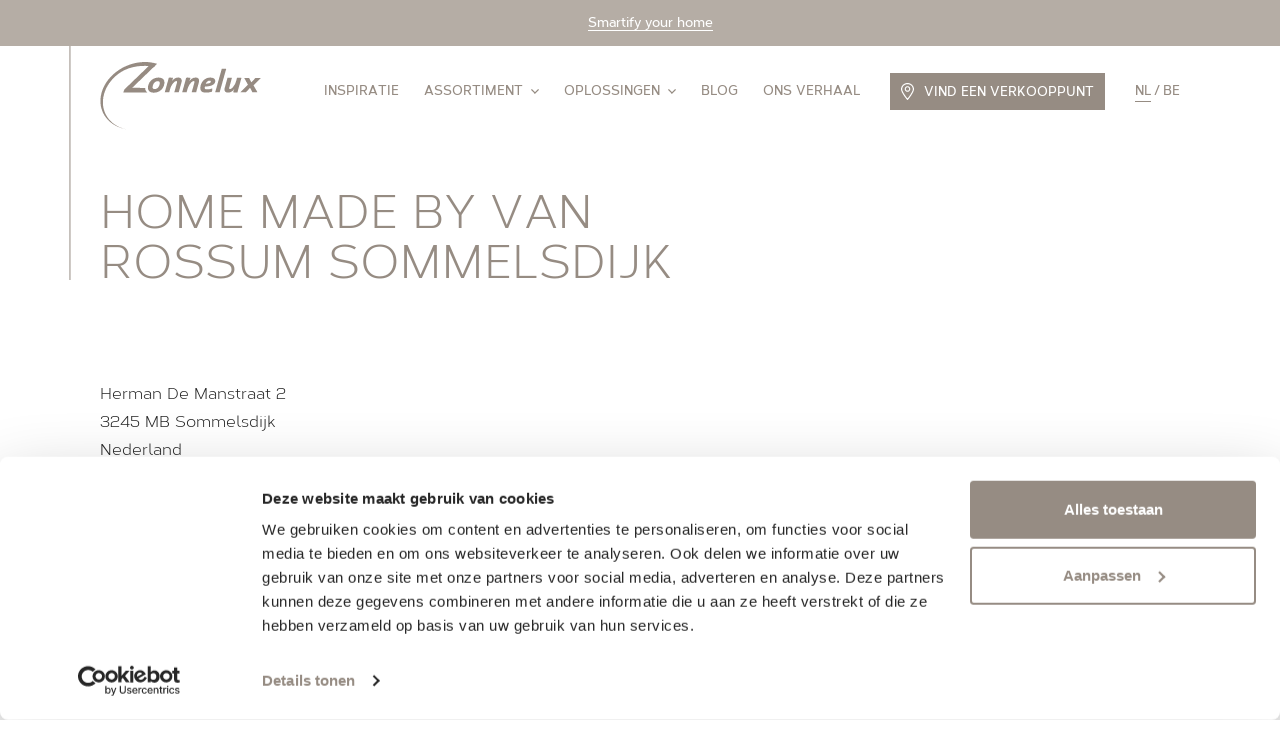

--- FILE ---
content_type: text/html; charset=UTF-8
request_url: https://www.zonnelux.nl/verkooppunten/sommelsdijk/home-made-by-van-rossum-sommelsdijk/
body_size: 14214
content:
	<!DOCTYPE html>
<!--
  Studio Brabo - Internetbureau uit Tilburg

  https://studiobrabo.nl
  hallo@studiobrabo.nl
  013 234 0880
 -->
<html lang="nl-NL">

<head>
  <meta charset="UTF-8">
  <meta http-equiv="X-UA-Compatible" content="IE=edge">
  <meta name="viewport" content="width=device-width, initial-scale=1, user-scalable=0">
  <meta name="mobile-web-app-capable" content="yes">
  <meta name="apple-mobile-web-app-capable" content="yes">
  <meta name="apple-mobile-web-app-title" content="Zonnelux - Raamdecoratie op maat">
      <!-- Google Tag Manager -->
    <script>
      (function(w, d, s, l, i) {
        w[l] = w[l] || [];
        w[l].push({
          'gtm.start': new Date().getTime(),
          event: 'gtm.js'
        });
        var f = d.getElementsByTagName(s)[0],
          j = d.createElement(s),
          dl = l != 'dataLayer' ? '&l=' + l : '';
        j.async = true;
        j.src =
          'https://www.googletagmanager.com/gtm.js?id=' + i + dl;
        f.parentNode.insertBefore(j, f);
      })(window, document, 'script', 'dataLayer', 'GTM-MQTHNG8');
    </script>
    <!-- End Google Tag Manager -->
    <link rel="profile" href="http://gmpg.org/xfn/11">
  <link rel="pingback" href="https://www.zonnelux.nl/xmlrpc.php">
  <meta name='robots' content='index, follow, max-image-preview:large, max-snippet:-1, max-video-preview:-1' />

	<!-- This site is optimized with the Yoast SEO plugin v26.8 - https://yoast.com/product/yoast-seo-wordpress/ -->
	<title>Raamdecoratie van Home Made By Van Rossum Sommelsdijk - Zonnelux</title>
	<meta name="description" content="Raamdecoratie van Zonnelux koop je bij Home Made By Van Rossum Sommelsdijk. Topkwaliteit raamdecoratie tegen een eerlijke prijs. Bekijk hier het assortiment." />
	<meta property="og:locale" content="nl_NL" />
	<meta property="og:type" content="article" />
	<meta property="og:title" content="Raamdecoratie van Home Made By Van Rossum Sommelsdijk - Zonnelux" />
	<meta property="og:description" content="Raamdecoratie van Zonnelux koop je bij Home Made By Van Rossum Sommelsdijk. Topkwaliteit raamdecoratie tegen een eerlijke prijs. Bekijk hier het assortiment." />
	<meta property="og:url" content="https://www.zonnelux.nl/verkooppunten/sommelsdijk/home-made-by-van-rossum-sommelsdijk/" />
	<meta property="og:site_name" content="Zonnelux" />
	<meta property="article:publisher" content="https://www.facebook.com/zonneluxraamdecoratie/" />
	<meta property="article:modified_time" content="2024-10-10T09:50:30+00:00" />
	<meta property="og:image" content="https://www.zonnelux.nl/wp-content/uploads/2023/11/Verkooppunt-logo-Home-Made-By.png" />
	<meta property="og:image:width" content="800" />
	<meta property="og:image:height" content="800" />
	<meta property="og:image:type" content="image/png" />
	<meta name="twitter:card" content="summary_large_image" />
	<meta name="twitter:label1" content="Geschatte leestijd" />
	<meta name="twitter:data1" content="1 minuut" />
	<script type="application/ld+json" class="yoast-schema-graph">{"@context":"https://schema.org","@graph":[{"@type":"WebPage","@id":"https://www.zonnelux.nl/verkooppunten/sommelsdijk/home-made-by-van-rossum-sommelsdijk/","url":"https://www.zonnelux.nl/verkooppunten/sommelsdijk/home-made-by-van-rossum-sommelsdijk/","name":"Raamdecoratie van Home Made By Van Rossum Sommelsdijk - Zonnelux","isPartOf":{"@id":"https://www.zonnelux.nl/#website"},"primaryImageOfPage":{"@id":"https://www.zonnelux.nl/verkooppunten/sommelsdijk/home-made-by-van-rossum-sommelsdijk/#primaryimage"},"image":{"@id":"https://www.zonnelux.nl/verkooppunten/sommelsdijk/home-made-by-van-rossum-sommelsdijk/#primaryimage"},"thumbnailUrl":"https://www.zonnelux.nl/wp-content/uploads/2023/11/Verkooppunt-logo-Home-Made-By.png","datePublished":"2022-02-01T14:52:03+00:00","dateModified":"2024-10-10T09:50:30+00:00","description":"Raamdecoratie van Zonnelux koop je bij Home Made By Van Rossum Sommelsdijk. Topkwaliteit raamdecoratie tegen een eerlijke prijs. Bekijk hier het assortiment.","breadcrumb":{"@id":"https://www.zonnelux.nl/verkooppunten/sommelsdijk/home-made-by-van-rossum-sommelsdijk/#breadcrumb"},"inLanguage":"nl-NL","potentialAction":[{"@type":"ReadAction","target":["https://www.zonnelux.nl/verkooppunten/sommelsdijk/home-made-by-van-rossum-sommelsdijk/"]}]},{"@type":"ImageObject","inLanguage":"nl-NL","@id":"https://www.zonnelux.nl/verkooppunten/sommelsdijk/home-made-by-van-rossum-sommelsdijk/#primaryimage","url":"https://www.zonnelux.nl/wp-content/uploads/2023/11/Verkooppunt-logo-Home-Made-By.png","contentUrl":"https://www.zonnelux.nl/wp-content/uploads/2023/11/Verkooppunt-logo-Home-Made-By.png","width":800,"height":800,"caption":"Raamdecoratie op maat - Home Made By"},{"@type":"BreadcrumbList","@id":"https://www.zonnelux.nl/verkooppunten/sommelsdijk/home-made-by-van-rossum-sommelsdijk/#breadcrumb","itemListElement":[{"@type":"ListItem","position":1,"name":"Home","item":"https://www.zonnelux.nl/"},{"@type":"ListItem","position":2,"name":"Verkooppunten","item":"https://www.zonnelux.nl/verkooppunten/"},{"@type":"ListItem","position":3,"name":"Sommelsdijk","item":"https://www.zonnelux.nl/verkooppunten/sommelsdijk/"},{"@type":"ListItem","position":4,"name":"Home Made By Van Rossum Sommelsdijk"}]},{"@type":"WebSite","@id":"https://www.zonnelux.nl/#website","url":"https://www.zonnelux.nl/","name":"Zonnelux","description":"Raamdecoratie op maat","publisher":{"@id":"https://www.zonnelux.nl/#organization"},"inLanguage":"nl-NL"},{"@type":"Organization","@id":"https://www.zonnelux.nl/#organization","name":"Zonnelux Raamdecoratie","url":"https://www.zonnelux.nl/","logo":{"@type":"ImageObject","inLanguage":"nl-NL","@id":"https://www.zonnelux.nl/#/schema/logo/image/","url":"https://www.zonnelux.nl/wp-content/uploads/2019/03/zonnelux-logo.jpg","contentUrl":"https://www.zonnelux.nl/wp-content/uploads/2019/03/zonnelux-logo.jpg","width":1024,"height":1024,"caption":"Zonnelux Raamdecoratie"},"image":{"@id":"https://www.zonnelux.nl/#/schema/logo/image/"},"sameAs":["https://www.facebook.com/zonneluxraamdecoratie/","https://www.instagram.com/zonnelux/","https://www.pinterest.com/zonnelux/"],"contactPoint":{"contactType":"customer service","telephone":"","email":false}}]}</script>
	<!-- / Yoast SEO plugin. -->


<link rel='dns-prefetch' href='//maps.googleapis.com' />
<link rel='stylesheet' id='cf7cf-style-css' href='https://www.zonnelux.nl/wp-content/plugins/cf7-conditional-fields/style.css?ver=2.6.7' type='text/css' media='all' />
<link rel='stylesheet' id='brabo-styles-css' href='https://www.zonnelux.nl/wp-content/themes/zonnelux/css/theme.min.css?ver=0.9.19' type='text/css' media='all' />
<script type="text/javascript" src="https://www.zonnelux.nl/wp-includes/js/jquery/jquery.min.js?ver=3.7.1" id="jquery-core-js"></script>
<script type="text/javascript" src="https://www.zonnelux.nl/wp-includes/js/jquery/jquery-migrate.min.js?ver=3.4.1" id="jquery-migrate-js"></script>
<script type="text/javascript" id="wpml-browser-redirect-js-extra">
/* <![CDATA[ */
var wpml_browser_redirect_params = {"pageLanguage":"nl","languageUrls":{"nl_nl":"https://www.zonnelux.nl/verkooppunten/sommelsdijk/home-made-by-van-rossum-sommelsdijk/","nl":"https://www.zonnelux.nl/verkooppunten/sommelsdijk/home-made-by-van-rossum-sommelsdijk/","nl_be":"https://www.zonnelux.be/","be":"https://www.zonnelux.be/"},"cookie":{"name":"_icl_visitor_lang_js","domain":"www.zonnelux.nl","path":"/","expiration":720}};
//# sourceURL=wpml-browser-redirect-js-extra
/* ]]> */
</script>
<script type="text/javascript" src="https://www.zonnelux.nl/wp-content/plugins/sitepress-multilingual-cms/dist/js/browser-redirect/app.js?ver=486900" id="wpml-browser-redirect-js"></script>
<meta name="generator" content="WPML ver:4.8.6 stt:37,65;" />
  <link rel="icon" type="image/png" href="/wp-content/themes/zonnelux/favicon/favicon-96x96.png" sizes="96x96">
<link rel="icon" type="image/svg+xml" href="/wp-content/themes/zonnelux/favicon/favicon.svg">
<link rel="shortcut icon" href="/wp-content/themes/zonnelux/favicon/favicon.ico">
<link rel="apple-touch-icon" sizes="180x180" href="/wp-content/themes/zonnelux/favicon/apple-touch-icon.png">
<link rel="manifest" href="/wp-content/themes/zonnelux/favicon/site.webmanifest"><style id='global-styles-inline-css' type='text/css'>
:root{--wp--preset--aspect-ratio--square: 1;--wp--preset--aspect-ratio--4-3: 4/3;--wp--preset--aspect-ratio--3-4: 3/4;--wp--preset--aspect-ratio--3-2: 3/2;--wp--preset--aspect-ratio--2-3: 2/3;--wp--preset--aspect-ratio--16-9: 16/9;--wp--preset--aspect-ratio--9-16: 9/16;--wp--preset--color--black: #000000;--wp--preset--color--cyan-bluish-gray: #abb8c3;--wp--preset--color--white: #ffffff;--wp--preset--color--pale-pink: #f78da7;--wp--preset--color--vivid-red: #cf2e2e;--wp--preset--color--luminous-vivid-orange: #ff6900;--wp--preset--color--luminous-vivid-amber: #fcb900;--wp--preset--color--light-green-cyan: #7bdcb5;--wp--preset--color--vivid-green-cyan: #00d084;--wp--preset--color--pale-cyan-blue: #8ed1fc;--wp--preset--color--vivid-cyan-blue: #0693e3;--wp--preset--color--vivid-purple: #9b51e0;--wp--preset--gradient--vivid-cyan-blue-to-vivid-purple: linear-gradient(135deg,rgb(6,147,227) 0%,rgb(155,81,224) 100%);--wp--preset--gradient--light-green-cyan-to-vivid-green-cyan: linear-gradient(135deg,rgb(122,220,180) 0%,rgb(0,208,130) 100%);--wp--preset--gradient--luminous-vivid-amber-to-luminous-vivid-orange: linear-gradient(135deg,rgb(252,185,0) 0%,rgb(255,105,0) 100%);--wp--preset--gradient--luminous-vivid-orange-to-vivid-red: linear-gradient(135deg,rgb(255,105,0) 0%,rgb(207,46,46) 100%);--wp--preset--gradient--very-light-gray-to-cyan-bluish-gray: linear-gradient(135deg,rgb(238,238,238) 0%,rgb(169,184,195) 100%);--wp--preset--gradient--cool-to-warm-spectrum: linear-gradient(135deg,rgb(74,234,220) 0%,rgb(151,120,209) 20%,rgb(207,42,186) 40%,rgb(238,44,130) 60%,rgb(251,105,98) 80%,rgb(254,248,76) 100%);--wp--preset--gradient--blush-light-purple: linear-gradient(135deg,rgb(255,206,236) 0%,rgb(152,150,240) 100%);--wp--preset--gradient--blush-bordeaux: linear-gradient(135deg,rgb(254,205,165) 0%,rgb(254,45,45) 50%,rgb(107,0,62) 100%);--wp--preset--gradient--luminous-dusk: linear-gradient(135deg,rgb(255,203,112) 0%,rgb(199,81,192) 50%,rgb(65,88,208) 100%);--wp--preset--gradient--pale-ocean: linear-gradient(135deg,rgb(255,245,203) 0%,rgb(182,227,212) 50%,rgb(51,167,181) 100%);--wp--preset--gradient--electric-grass: linear-gradient(135deg,rgb(202,248,128) 0%,rgb(113,206,126) 100%);--wp--preset--gradient--midnight: linear-gradient(135deg,rgb(2,3,129) 0%,rgb(40,116,252) 100%);--wp--preset--font-size--small: 13px;--wp--preset--font-size--medium: 20px;--wp--preset--font-size--large: 36px;--wp--preset--font-size--x-large: 42px;--wp--preset--spacing--20: 0.44rem;--wp--preset--spacing--30: 0.67rem;--wp--preset--spacing--40: 1rem;--wp--preset--spacing--50: 1.5rem;--wp--preset--spacing--60: 2.25rem;--wp--preset--spacing--70: 3.38rem;--wp--preset--spacing--80: 5.06rem;--wp--preset--shadow--natural: 6px 6px 9px rgba(0, 0, 0, 0.2);--wp--preset--shadow--deep: 12px 12px 50px rgba(0, 0, 0, 0.4);--wp--preset--shadow--sharp: 6px 6px 0px rgba(0, 0, 0, 0.2);--wp--preset--shadow--outlined: 6px 6px 0px -3px rgb(255, 255, 255), 6px 6px rgb(0, 0, 0);--wp--preset--shadow--crisp: 6px 6px 0px rgb(0, 0, 0);}:where(.is-layout-flex){gap: 0.5em;}:where(.is-layout-grid){gap: 0.5em;}body .is-layout-flex{display: flex;}.is-layout-flex{flex-wrap: wrap;align-items: center;}.is-layout-flex > :is(*, div){margin: 0;}body .is-layout-grid{display: grid;}.is-layout-grid > :is(*, div){margin: 0;}:where(.wp-block-columns.is-layout-flex){gap: 2em;}:where(.wp-block-columns.is-layout-grid){gap: 2em;}:where(.wp-block-post-template.is-layout-flex){gap: 1.25em;}:where(.wp-block-post-template.is-layout-grid){gap: 1.25em;}.has-black-color{color: var(--wp--preset--color--black) !important;}.has-cyan-bluish-gray-color{color: var(--wp--preset--color--cyan-bluish-gray) !important;}.has-white-color{color: var(--wp--preset--color--white) !important;}.has-pale-pink-color{color: var(--wp--preset--color--pale-pink) !important;}.has-vivid-red-color{color: var(--wp--preset--color--vivid-red) !important;}.has-luminous-vivid-orange-color{color: var(--wp--preset--color--luminous-vivid-orange) !important;}.has-luminous-vivid-amber-color{color: var(--wp--preset--color--luminous-vivid-amber) !important;}.has-light-green-cyan-color{color: var(--wp--preset--color--light-green-cyan) !important;}.has-vivid-green-cyan-color{color: var(--wp--preset--color--vivid-green-cyan) !important;}.has-pale-cyan-blue-color{color: var(--wp--preset--color--pale-cyan-blue) !important;}.has-vivid-cyan-blue-color{color: var(--wp--preset--color--vivid-cyan-blue) !important;}.has-vivid-purple-color{color: var(--wp--preset--color--vivid-purple) !important;}.has-black-background-color{background-color: var(--wp--preset--color--black) !important;}.has-cyan-bluish-gray-background-color{background-color: var(--wp--preset--color--cyan-bluish-gray) !important;}.has-white-background-color{background-color: var(--wp--preset--color--white) !important;}.has-pale-pink-background-color{background-color: var(--wp--preset--color--pale-pink) !important;}.has-vivid-red-background-color{background-color: var(--wp--preset--color--vivid-red) !important;}.has-luminous-vivid-orange-background-color{background-color: var(--wp--preset--color--luminous-vivid-orange) !important;}.has-luminous-vivid-amber-background-color{background-color: var(--wp--preset--color--luminous-vivid-amber) !important;}.has-light-green-cyan-background-color{background-color: var(--wp--preset--color--light-green-cyan) !important;}.has-vivid-green-cyan-background-color{background-color: var(--wp--preset--color--vivid-green-cyan) !important;}.has-pale-cyan-blue-background-color{background-color: var(--wp--preset--color--pale-cyan-blue) !important;}.has-vivid-cyan-blue-background-color{background-color: var(--wp--preset--color--vivid-cyan-blue) !important;}.has-vivid-purple-background-color{background-color: var(--wp--preset--color--vivid-purple) !important;}.has-black-border-color{border-color: var(--wp--preset--color--black) !important;}.has-cyan-bluish-gray-border-color{border-color: var(--wp--preset--color--cyan-bluish-gray) !important;}.has-white-border-color{border-color: var(--wp--preset--color--white) !important;}.has-pale-pink-border-color{border-color: var(--wp--preset--color--pale-pink) !important;}.has-vivid-red-border-color{border-color: var(--wp--preset--color--vivid-red) !important;}.has-luminous-vivid-orange-border-color{border-color: var(--wp--preset--color--luminous-vivid-orange) !important;}.has-luminous-vivid-amber-border-color{border-color: var(--wp--preset--color--luminous-vivid-amber) !important;}.has-light-green-cyan-border-color{border-color: var(--wp--preset--color--light-green-cyan) !important;}.has-vivid-green-cyan-border-color{border-color: var(--wp--preset--color--vivid-green-cyan) !important;}.has-pale-cyan-blue-border-color{border-color: var(--wp--preset--color--pale-cyan-blue) !important;}.has-vivid-cyan-blue-border-color{border-color: var(--wp--preset--color--vivid-cyan-blue) !important;}.has-vivid-purple-border-color{border-color: var(--wp--preset--color--vivid-purple) !important;}.has-vivid-cyan-blue-to-vivid-purple-gradient-background{background: var(--wp--preset--gradient--vivid-cyan-blue-to-vivid-purple) !important;}.has-light-green-cyan-to-vivid-green-cyan-gradient-background{background: var(--wp--preset--gradient--light-green-cyan-to-vivid-green-cyan) !important;}.has-luminous-vivid-amber-to-luminous-vivid-orange-gradient-background{background: var(--wp--preset--gradient--luminous-vivid-amber-to-luminous-vivid-orange) !important;}.has-luminous-vivid-orange-to-vivid-red-gradient-background{background: var(--wp--preset--gradient--luminous-vivid-orange-to-vivid-red) !important;}.has-very-light-gray-to-cyan-bluish-gray-gradient-background{background: var(--wp--preset--gradient--very-light-gray-to-cyan-bluish-gray) !important;}.has-cool-to-warm-spectrum-gradient-background{background: var(--wp--preset--gradient--cool-to-warm-spectrum) !important;}.has-blush-light-purple-gradient-background{background: var(--wp--preset--gradient--blush-light-purple) !important;}.has-blush-bordeaux-gradient-background{background: var(--wp--preset--gradient--blush-bordeaux) !important;}.has-luminous-dusk-gradient-background{background: var(--wp--preset--gradient--luminous-dusk) !important;}.has-pale-ocean-gradient-background{background: var(--wp--preset--gradient--pale-ocean) !important;}.has-electric-grass-gradient-background{background: var(--wp--preset--gradient--electric-grass) !important;}.has-midnight-gradient-background{background: var(--wp--preset--gradient--midnight) !important;}.has-small-font-size{font-size: var(--wp--preset--font-size--small) !important;}.has-medium-font-size{font-size: var(--wp--preset--font-size--medium) !important;}.has-large-font-size{font-size: var(--wp--preset--font-size--large) !important;}.has-x-large-font-size{font-size: var(--wp--preset--font-size--x-large) !important;}
/*# sourceURL=global-styles-inline-css */
</style>
</head>

<body class="wp-singular brabo_dealer-template-default single single-brabo_dealer postid-19234 wp-theme-zonnelux">
      <!-- Google Tag Manager (noscript) -->
    <noscript><iframe src="https://www.googletagmanager.com/ns.html?id=GTM-MQTHNG8" height="0" width="0" style="display:none;visibility:hidden"></iframe></noscript>
    <!-- End Google Tag Manager (noscript) -->
    	<div class="zonnelux-notification-bar"  style="--zonnelux-notification-bg: #b5ada5;">
	<p>
							<a href="https://www.zonnelux.nl/producten/slimme-raamdecoratie/" target="_blank" class="link">Smartify your home</a>
			</p>
</div>
  <header>
    <div class="header-nav-container zonnelux-line-outer">
      <div class="header-nav">
        <div class="container">
          <div class="row row-nav">
            <div class="col-logo">
              <div class="logo-container zonnelux-line__">
                <a href="https://www.zonnelux.nl/" title="Home" rel="home" class="logo-link home">
                  <svg xmlns="http://www.w3.org/2000/svg" viewBox="0 0 100 42"><g fill="#968B82" fill-rule="evenodd"><path d="M94.796 14.427c.072.114 1.501 2.636 2.36 4.15a.103.103 0 0 1-.09.16h-2.879a.124.124 0 0 1-.11-.068c-.543-1.052-1.285-2.485-1.389-2.693-.109.102-1.34 1.368-2.665 2.728a.103.103 0 0 1-.076.033H86.86c-.105 0-.167-.128-.096-.198a1472.05 1472.05 0 0 1 4.586-4.494c-.052-.093-1.224-2.23-2.232-4.076-.042-.074.007-.16.09-.16h2.72a.13.13 0 0 1 .112.068c.647 1.256 1.298 2.505 1.378 2.67.12-.124 1.39-1.44 2.622-2.706a.104.104 0 0 1 .076-.031h3.045c.103 0 .17.123.1.195-1.707 1.69-4.38 4.344-4.465 4.422m-15.684 4.486c1.64 0 2.888-1.013 3.775-2.105a15.262 15.262 0 0 0-.63 1.751.129.129 0 0 0-.005.048.15.15 0 0 0 .143.131s1.16.23 2.388.094a.113.113 0 0 0 .1-.084l.517-1.982 1.9-6.807a.145.145 0 0 0 .003-.047.15.15 0 0 0-.146-.132h-2.465a.117.117 0 0 0-.115.085l-.61 2.2c-.535 1.994-2.469 4.664-3.717 4.664-.186 0-.31-.044-.383-.133-.144-.179-.134-.58.03-1.19l1.523-5.447a.138.138 0 0 0-.028-.122.148.148 0 0 0-.115-.057h-2.465c-.055 0-.1.034-.114.085l-1.658 5.99c-.29 1.023-.224 1.814.2 2.35.373.47 1.003.708 1.872.708M77.851 4.268a.15.15 0 0 0-.113-.058c-.983-.034-1.727-.057-2.496.01a.11.11 0 0 0-.1.086l-.507 1.875-3.475 12.376a.123.123 0 0 0-.004.047.151.151 0 0 0 .146.13h2.466c.055 0 .1-.032.115-.083l3.994-14.263a.133.133 0 0 0-.026-.12m-10.218 7.257c.315 0 .553.073.685.212a.47.47 0 0 1 .124.282.802.802 0 0 1 .003.12c-.05.787-1.084 1.19-3.18 1.285.514-1.182 1.378-1.9 2.368-1.9m-2.85 3.66c4.05-.127 6.263-1.265 6.391-3.297a2.196 2.196 0 0 0-.008-.364 1.792 1.792 0 0 0-.488-1.07c-.53-.553-1.436-.834-2.694-.834-3.224 0-5.823 2.668-6.045 6.205-.06.983.146 1.709.632 2.218.558.584 1.475.868 2.803.868 1.333 0 2.627-.196 3.745-.565a.114.114 0 0 0 .078-.104l.107-1.71a.142.142 0 0 0-.058-.122.138.138 0 0 0-.13-.024 8.71 8.71 0 0 1-2.852.516c-.749 0-1.175-.095-1.379-.31-.103-.106-.163-.255-.185-.46a2.338 2.338 0 0 1-.004-.37l.086-.576M48.208 9.603c-1.64 0-2.889 1.013-3.776 2.105.346-.821.523-1.377.631-1.751a.129.129 0 0 0 .005-.048.15.15 0 0 0-.143-.131s-1.16-.23-2.389-.094a.112.112 0 0 0-.1.084l-.517 1.98c-.066.242-1.898 6.809-1.898 6.809a.123.123 0 0 0-.005.047.151.151 0 0 0 .147.13h2.466c.053 0 .1-.032.114-.083l.611-2.2c.534-1.994 2.468-4.664 3.715-4.664.186 0 .311.044.383.134.145.178.135.579-.029 1.19L45.9 18.557a.135.135 0 0 0 .028.12.147.147 0 0 0 .114.058h2.465c.056 0 .1-.033.114-.084l1.658-5.99c.291-1.024.224-1.814-.199-2.35-.373-.47-1.003-.708-1.872-.708m10.742 0c-1.64 0-2.889 1.013-3.775 2.105.345-.821.523-1.377.63-1.751a.129.129 0 0 0 .005-.048.15.15 0 0 0-.143-.131s-1.16-.23-2.388-.094a.112.112 0 0 0-.1.084l-.517 1.98-1.899 6.809a.123.123 0 0 0-.004.047.151.151 0 0 0 .146.13h2.465a.116.116 0 0 0 .115-.083l.611-2.2c.534-1.994 2.468-4.664 3.716-4.664.186 0 .311.044.383.134.144.178.134.579-.029 1.19l-1.524 5.446a.135.135 0 0 0 .028.12c.028.037.07.058.115.058h2.465c.054 0 .1-.033.114-.084l1.658-5.99c.291-1.024.224-1.814-.199-2.35-.374-.47-1.004-.708-1.873-.708m-22.102 3.035c.011.046.017.098.024.148.012.116.014.244.005.383-.126 1.995-1.483 3.557-3.09 3.557-.49 0-.846-.113-1.062-.34a.961.961 0 0 1-.228-.428l-.003-.017c-.01-.046-.016-.098-.024-.148a2.533 2.533 0 0 1-.005-.383c.127-1.995 1.484-3.557 3.091-3.557.49 0 .846.113 1.061.338a.967.967 0 0 1 .228.429l.003.018m2.922.004c0-.841-.24-1.523-.72-2.024-.634-.663-1.67-1-3.082-1-2.312 0-4.314 1.182-5.438 3.006l-.006.009c-.03.052-.063.103-.093.156a6.283 6.283 0 0 0-.824 2.537c-.006.054-.01.109-.015.163-.004.052-.01.104-.013.156v.002a4.051 4.051 0 0 0-.007.29c0 .84.24 1.523.72 2.024.634.663 1.671.999 3.083.999 2.312 0 4.313-1.181 5.437-3.005l.006-.01a6.268 6.268 0 0 0 .917-2.692c.007-.054.01-.11.015-.163.004-.053.01-.104.013-.157v-.002c.007-.1.008-.195.007-.29M2.027 21.816c.833-4.95 3.546-9.458 7.416-12.952 4.749-4.408 11.115-6.476 18.007-6.476h.582c.422 0 .817.023 1.192.065.63.046 1.247.12 1.852.213l2.073.495 2.103-2.015-.431-.14C32.64.354 30.258.001 27.724.001 14.633.001 2.439 9.393.49 20.978c-1.7 10.092 4.937 18.52 15.329 20.525C6.216 39.235.434 31.281 2.027 21.816"/><path d="M33.918 2.396l-.504-.001a26.518 26.518 0 0 0-2.596-.634L15.052 16.938c-.034.049-.652 1.67-.652 1.67a.13.13 0 0 0 .014.123.136.136 0 0 0 .109.057H29.21c-.608-.404-1.366-1.296-1.382-2.776-3.14-.03-7.396-.067-8.007-.051.49-.455 14.098-13.566 14.096-13.565"/></g></svg>                </a>
              </div>
            </div>
                          <div class="col-menu">
                <div id="nav-menu" class="nav-menu-container">
                  <nav class="nav-primary-container">
                    <ul id="nav-primary-menu" class="nav-primary-menu"><li id="menu-item-179" class="menu-item menu-item-type-post_type_archive menu-item-object-brabo_inspiration nav-item menu-item-179"><a title="Inspiratie" href="https://www.zonnelux.nl/inspiratie/" class="nav-link">Inspiratie</a></li>
<li id="menu-item-180" class="menu-item menu-item-type-post_type_archive menu-item-object-brabo_product menu-item-has-children nav-item menu-item-180 brabo-dropdown"><a title="Alle producten" href="https://www.zonnelux.nl/producten/" class="nav-link">Assortiment<span class="chevron"><svg xmlns="http://www.w3.org/2000/svg" viewBox="0 0 8 5"><path d="M0 .97L.48.484C.744.218.966 0 .972 0c.006 0 .69.685 1.52 1.522L4 3.045l1.509-1.523A155.99 155.99 0 0 1 7.029 0c.005 0 .226.218.49.485L8 .969 6.003 2.985A508.39 508.39 0 0 1 4 5c-.003 0-.904-.907-2.003-2.015L0 .969z"/></svg></span></a>
<ul class=" brabo-dropdown-menu" role="menu">
	<li id="menu-item-10441" class="menu-item menu-item-type-post_type_archive menu-item-object-brabo_product menu-item-has-children nav-item menu-item-10441 brabo-dropdown-1"><a title="Zonnelux producten" href="https://www.zonnelux.nl/producten/" class="nav-link">Zonnelux producten</a>
	<ul class=" brabo-dropdown-menu-sub" role="menu">
		<li id="menu-item-41455" class="menu-item menu-item-type-post_type menu-item-object-brabo_product nav-item menu-item-41455"><a title="Folds" href="https://www.zonnelux.nl/producten/folds/" class="nav-link">Folds</a></li>
		<li id="menu-item-215" class="menu-item menu-item-type-post_type menu-item-object-brabo_product nav-item menu-item-215"><a title="Shutters" href="https://www.zonnelux.nl/producten/zonnelux-shutters/" class="nav-link">Shutters</a></li>
		<li id="menu-item-218" class="menu-item menu-item-type-post_type menu-item-object-brabo_product nav-item menu-item-218"><a title="Houten jaloezieën" href="https://www.zonnelux.nl/producten/houten-jaloezieen/" class="nav-link">Houten jaloezieën</a></li>
		<li id="menu-item-219" class="menu-item menu-item-type-post_type menu-item-object-brabo_product nav-item menu-item-219"><a title="Aluminium jaloezieën" href="https://www.zonnelux.nl/producten/aluminium-jaloezieen/" class="nav-link">Aluminium jaloezieën</a></li>
		<li id="menu-item-3965" class="menu-item menu-item-type-post_type menu-item-object-brabo_product nav-item menu-item-3965"><a title="Geweven hout" href="https://www.zonnelux.nl/producten/geweven-hout/" class="nav-link">Geweven hout</a></li>
		<li id="menu-item-222" class="menu-item menu-item-type-post_type menu-item-object-brabo_product nav-item menu-item-222"><a title="Duette® shades" href="https://www.zonnelux.nl/producten/duette-gordijnen/" class="nav-link">Duette® shades</a></li>
		<li id="menu-item-223" class="menu-item menu-item-type-post_type menu-item-object-brabo_product nav-item menu-item-223"><a title="Plisségordijnen" href="https://www.zonnelux.nl/producten/plissegordijnen/" class="nav-link">Plisségordijnen</a></li>
		<li id="menu-item-225" class="menu-item menu-item-type-post_type menu-item-object-brabo_product nav-item menu-item-225"><a title="Vouwgordijnen" href="https://www.zonnelux.nl/producten/vouwgordijnen/" class="nav-link">Vouwgordijnen</a></li>
		<li id="menu-item-1547" class="break menu-item menu-item-type-post_type menu-item-object-brabo_product nav-item menu-item-1547"><a title="Rolgordijnen" href="https://www.zonnelux.nl/producten/rolgordijnen/" class="nav-link">Rolgordijnen</a></li>
		<li id="menu-item-221" class="menu-item menu-item-type-post_type menu-item-object-brabo_product nav-item menu-item-221"><a title="Duo-rolgordijnen" href="https://www.zonnelux.nl/producten/duo-rolgordijnen/" class="nav-link">Duo-rolgordijnen</a></li>
		<li id="menu-item-224" class="menu-item menu-item-type-post_type menu-item-object-brabo_product nav-item menu-item-224"><a title="Sheerlight" href="https://www.zonnelux.nl/producten/sheerlight/" class="nav-link">Sheerlight</a></li>
		<li id="menu-item-227" class="menu-item menu-item-type-post_type menu-item-object-brabo_product nav-item menu-item-227"><a title="Lamellen" href="https://www.zonnelux.nl/producten/lamellen/" class="nav-link">Lamellen</a></li>
		<li id="menu-item-226" class="menu-item menu-item-type-post_type menu-item-object-brabo_product nav-item menu-item-226"><a title="Paneelgordijnen" href="https://www.zonnelux.nl/producten/paneelgordijnen/" class="nav-link">Paneelgordijnen</a></li>
		<li id="menu-item-1545" class="menu-item menu-item-type-post_type menu-item-object-brabo_product nav-item menu-item-1545"><a title="Horren" href="https://www.zonnelux.nl/producten/horren/" class="nav-link">Horren</a></li>
		<li id="menu-item-20830" class="menu-item menu-item-type-custom menu-item-object-custom nav-item menu-item-20830"><a title="Slimme raamdecoratie" href="/producten/slimme-raamdecoratie/" class="nav-link">Slimme raamdecoratie</a></li>
	</ul>
</li>
	<li id="menu-item-10722" class="menu-item menu-item-type-post_type menu-item-object-page menu-item-has-children nav-item menu-item-10722 brabo-dropdown-1"><a title="Piet Boon by Zonnelux" href="https://www.zonnelux.nl/pietboon/" class="nav-link">Piet Boon by Zonnelux</a>
	<ul class=" brabo-dropdown-menu-sub" role="menu">
		<li id="menu-item-216" class="menu-item menu-item-type-post_type menu-item-object-brabo_product nav-item menu-item-216"><a title="Piet Boon Shutters" href="https://www.zonnelux.nl/producten/piet-boon-shutters/" class="nav-link">Piet Boon Shutters</a></li>
		<li id="menu-item-11120" class="menu-item menu-item-type-post_type menu-item-object-brabo_product nav-item menu-item-11120"><a title="Piet Boon Houten Blinds" href="https://www.zonnelux.nl/producten/piet-boon-houten-blinds/" class="nav-link">Piet Boon Houten Blinds</a></li>
		<li id="menu-item-22095" class="menu-item menu-item-type-post_type menu-item-object-brabo_product nav-item menu-item-22095"><a title="Piet Boon Roller Blinds" href="https://www.zonnelux.nl/producten/piet-boon-roller-blinds/" class="nav-link">Piet Boon Roller Blinds</a></li>
		<li id="menu-item-22380" class="menu-item menu-item-type-post_type menu-item-object-brabo_product nav-item menu-item-22380"><a title="Piet Boon Woodweave Blinds" href="https://www.zonnelux.nl/producten/piet-boon-woodweave-blinds/" class="nav-link">Piet Boon Woodweave Blinds</a></li>
	</ul>
</li>
</ul>
</li>
<li id="menu-item-181" class="menu-item menu-item-type-post_type menu-item-object-page menu-item-has-children nav-item menu-item-181 brabo-dropdown"><a title="Alle oplossingen" href="https://www.zonnelux.nl/oplossingen/" class="nav-link">Oplossingen<span class="chevron"><svg xmlns="http://www.w3.org/2000/svg" viewBox="0 0 8 5"><path d="M0 .97L.48.484C.744.218.966 0 .972 0c.006 0 .69.685 1.52 1.522L4 3.045l1.509-1.523A155.99 155.99 0 0 1 7.029 0c.005 0 .226.218.49.485L8 .969 6.003 2.985A508.39 508.39 0 0 1 4 5c-.003 0-.904-.907-2.003-2.015L0 .969z"/></svg></span></a>
<ul class=" brabo-dropdown-menu" role="menu">
	<li id="menu-item-193" class="menu-item menu-item-type-post_type_archive menu-item-object-brabo_window menu-item-has-children nav-item menu-item-193 brabo-dropdown-1"><a title="Alle raamtypes" href="https://www.zonnelux.nl/raamtypes/" class="nav-link">Raamtypes</a>
	<ul class=" brabo-dropdown-menu-sub" role="menu">
		<li id="menu-item-29384" class="menu-item menu-item-type-post_type menu-item-object-brabo_window nav-item menu-item-29384"><a title="Ronde ramen" href="https://www.zonnelux.nl/raamtypes/ronde-ramen/" class="nav-link">Ronde ramen</a></li>
		<li id="menu-item-29385" class="menu-item menu-item-type-post_type menu-item-object-brabo_window nav-item menu-item-29385"><a title="Trapezium ramen" href="https://www.zonnelux.nl/raamtypes/trapezium-ramen/" class="nav-link">Trapezium ramen</a></li>
		<li id="menu-item-29386" class="menu-item menu-item-type-post_type menu-item-object-brabo_window nav-item menu-item-29386"><a title="Boogramen" href="https://www.zonnelux.nl/raamtypes/boogramen/" class="nav-link">Boogramen</a></li>
		<li id="menu-item-200" class="menu-item menu-item-type-post_type menu-item-object-brabo_window nav-item menu-item-200"><a title="Draai-kiepramen" href="https://www.zonnelux.nl/raamtypes/draai-kiepramen/" class="nav-link">Draai-kiepramen</a></li>
		<li id="menu-item-197" class="menu-item menu-item-type-post_type menu-item-object-brabo_window nav-item menu-item-197"><a title="Kunststof kozijnen" href="https://www.zonnelux.nl/raamtypes/kunststof-kozijnen/" class="nav-link">Kunststof kozijnen</a></li>
		<li id="menu-item-198" class="menu-item menu-item-type-post_type menu-item-object-brabo_window nav-item menu-item-198"><a title="Dakramen" href="https://www.zonnelux.nl/raamtypes/dakramen/" class="nav-link">Dakramen</a></li>
		<li id="menu-item-201" class="menu-item menu-item-type-post_type menu-item-object-brabo_window nav-item menu-item-201"><a title="Deuren" href="https://www.zonnelux.nl/raamtypes/deuren/" class="nav-link">Deuren</a></li>
		<li id="menu-item-203" class="menu-item menu-item-type-post_type menu-item-object-brabo_window nav-item menu-item-203"><a title="Grote ramen en schuifpuien" href="https://www.zonnelux.nl/raamtypes/grote-ramen-en-schuifpuien/" class="nav-link">Grote ramen en schuifpuien</a></li>
		<li id="menu-item-202" class="menu-item menu-item-type-post_type menu-item-object-brabo_window nav-item menu-item-202"><a title="Kleine en smalle ramen" href="https://www.zonnelux.nl/raamtypes/kleine-en-smalle-ramen/" class="nav-link">Kleine en smalle ramen</a></li>
		<li id="menu-item-10452" class="hide-desktop menu-item menu-item-type-post_type_archive menu-item-object-brabo_window nav-item menu-item-10452"><a title="Alle raamtypes" href="https://www.zonnelux.nl/raamtypes/" class="nav-link">Alle raamtypes</a></li>
	</ul>
</li>
	<li id="menu-item-194" class="menu-item menu-item-type-post_type_archive menu-item-object-brabo_feature menu-item-has-children nav-item menu-item-194 brabo-dropdown-1"><a title="Alle eigenschappen" href="https://www.zonnelux.nl/eigenschappen/" class="nav-link">Eigenschappen</a>
	<ul class=" brabo-dropdown-menu-sub" role="menu">
		<li id="menu-item-25045" class="menu-item menu-item-type-custom menu-item-object-custom nav-item menu-item-25045"><a title="Elektrische bediening" href="https://www.zonnelux.nl/producten/slimme-raamdecoratie/" class="nav-link">Elektrische bediening</a></li>
		<li id="menu-item-207" class="menu-item menu-item-type-post_type menu-item-object-brabo_feature nav-item menu-item-207"><a title="Lichtwering &#038; privacy" href="https://www.zonnelux.nl/eigenschappen/lichtwering-privacy/" class="nav-link">Lichtwering &#038; privacy</a></li>
		<li id="menu-item-206" class="menu-item menu-item-type-post_type menu-item-object-brabo_feature nav-item menu-item-206"><a title="Warmtewering" href="https://www.zonnelux.nl/eigenschappen/warmtewering/" class="nav-link">Warmtewering</a></li>
		<li id="menu-item-204" class="menu-item menu-item-type-post_type menu-item-object-brabo_feature nav-item menu-item-204"><a title="Vocht- en vuilbestendig" href="https://www.zonnelux.nl/eigenschappen/vocht-en-vuilbestendig/" class="nav-link">Vocht- en vuilbestendig</a></li>
		<li id="menu-item-10454" class="hide-desktop menu-item menu-item-type-post_type_archive menu-item-object-brabo_feature nav-item menu-item-10454"><a title="Alle eigenschappen" href="https://www.zonnelux.nl/eigenschappen/" class="nav-link">Alle eigenschappen</a></li>
	</ul>
</li>
	<li id="menu-item-195" class="menu-item menu-item-type-post_type_archive menu-item-object-brabo_space menu-item-has-children nav-item menu-item-195 brabo-dropdown-1"><a title="Alle ruimtes" href="https://www.zonnelux.nl/ruimtes/" class="nav-link">Ruimtes</a>
	<ul class=" brabo-dropdown-menu-sub" role="menu">
		<li id="menu-item-1544" class="menu-item menu-item-type-post_type menu-item-object-brabo_space nav-item menu-item-1544"><a title="Badkamer" href="https://www.zonnelux.nl/ruimtes/badkamer/" class="nav-link">Badkamer</a></li>
		<li id="menu-item-211" class="menu-item menu-item-type-post_type menu-item-object-brabo_space nav-item menu-item-211"><a title="Kantoor" href="https://www.zonnelux.nl/ruimtes/kantoor/" class="nav-link">Kantoor</a></li>
		<li id="menu-item-1541" class="menu-item menu-item-type-post_type menu-item-object-brabo_space nav-item menu-item-1541"><a title="Keuken" href="https://www.zonnelux.nl/ruimtes/keuken/" class="nav-link">Keuken</a></li>
		<li id="menu-item-1540" class="menu-item menu-item-type-post_type menu-item-object-brabo_space nav-item menu-item-1540"><a title="Serre" href="https://www.zonnelux.nl/ruimtes/serre/" class="nav-link">Serre</a></li>
		<li id="menu-item-209" class="menu-item menu-item-type-post_type menu-item-object-brabo_space nav-item menu-item-209"><a title="Slaapkamer" href="https://www.zonnelux.nl/ruimtes/slaapkamer/" class="nav-link">Slaapkamer</a></li>
		<li id="menu-item-212" class="menu-item menu-item-type-post_type menu-item-object-brabo_space nav-item menu-item-212"><a title="Woonkamer" href="https://www.zonnelux.nl/ruimtes/woonkamer/" class="nav-link">Woonkamer</a></li>
		<li id="menu-item-1542" class="menu-item menu-item-type-post_type menu-item-object-brabo_space nav-item menu-item-1542"><a title="Zolder" href="https://www.zonnelux.nl/ruimtes/zolder/" class="nav-link">Zolder</a></li>
		<li id="menu-item-10453" class="hide-desktop menu-item menu-item-type-post_type_archive menu-item-object-brabo_space nav-item menu-item-10453"><a title="Alle ruimtes" href="https://www.zonnelux.nl/ruimtes/" class="nav-link">Alle ruimtes</a></li>
	</ul>
</li>
</ul>
</li>
<li id="menu-item-184" class="menu-item menu-item-type-post_type_archive menu-item-object-brabo_blog nav-item menu-item-184"><a title="Blog" href="https://www.zonnelux.nl/blog/" class="nav-link">Blog</a></li>
<li id="menu-item-182" class="menu-item menu-item-type-post_type menu-item-object-page nav-item menu-item-182"><a title="Ons verhaal" href="https://www.zonnelux.nl/ons-verhaal/" class="nav-link">Ons verhaal</a></li>
</ul>                  </nav>
                </div>
              </div>
              <div class="col-burger">
                <input id="burger" class="burger d-none" type="checkbox" autocomplete="off">
                <label for="burger">
                  <span class="burger-container">
                    <span></span>
                    <span></span>
                    <span></span>
                  </span>
                </label>
              </div>
              <div class="col-dealer">
                <a href="https://www.zonnelux.nl/verkooppunten/" class="button button-secondary button-small"><svg xmlns="http://www.w3.org/2000/svg" viewBox="0 0 13 17"><g fill="#968C83" fill-rule="evenodd"><path d="M6.5 3.148c-1.532 0-2.786 1.275-2.786 2.833 0 1.559 1.254 2.834 2.786 2.834S9.286 7.54 9.286 5.98c0-1.558-1.254-2.833-2.786-2.833zm0 4.533c-.92 0-1.671-.765-1.671-1.7 0-.935.752-1.7 1.671-1.7.92 0 1.671.765 1.671 1.7 0 .935-.752 1.7-1.671 1.7z"/><path d="M6.5 0C2.925 0 0 2.805 0 6.233 0 9.52 5.79 16.49 6.027 16.802A.6.6 0 0 0 6.5 17a.711.711 0 0 0 .473-.198C7.209 16.49 13 9.52 13 6.233 13 2.805 10.075 0 6.5 0zm0 15.527C4.668 13.26 1.182 8.443 1.182 6.233c0-2.805 2.393-5.1 5.318-5.1s5.318 2.295 5.318 5.1c0 2.21-3.486 6.999-5.318 9.294z"/></g></svg><span>Vind een verkooppunt</span></a>
              </div>
              <div class="col-language">
                <ul class="nav-language-list"><li class="language-item active"><a href="https://www.zonnelux.nl/verkooppunten/sommelsdijk/home-made-by-van-rossum-sommelsdijk/" title="Nederland">nl</a></li><li class="language-item"><a href="https://www.zonnelux.be/" title="België">be</a></li></ul>              </div>
                      </div>
        </div>
      </div>
    </div>
        <div class="header-title header-title-default">
	<div class="container">
		<div class="row">
			<div class="col-lg-7">
				<div class="zonnelux-line zonnelux-line-header-container">
											<h1>Home Made By Van Rossum Sommelsdijk</h1>
										</div>
			</div>
		</div>
							</div>
</div>
  </header>					<section class="zonnelux-block zonnelux-dealer-detail">
				<div class="container">
					<div class="row align-items-center">
						<div class="col-dealer">
							<div class="row">
												        <div class="col-md-6 align-self-start order-md-2">
				          <div class="image-container">
				            				            				            				              <img src="https://www.zonnelux.nl/wp-content/uploads/2023/11/Verkooppunt-logo-Home-Made-By.png" srcset="https://www.zonnelux.nl/wp-content/uploads/2023/11/Verkooppunt-logo-Home-Made-By-300x300.png 300w, https://www.zonnelux.nl/wp-content/uploads/2023/11/Verkooppunt-logo-Home-Made-By-150x150.png 150w, https://www.zonnelux.nl/wp-content/uploads/2023/11/Verkooppunt-logo-Home-Made-By-768x768.png 768w" sizes="35vw" alt="Raamdecoratie op maat - Home Made By">
				          </div>
				        </div>
				        								<div class="col-md-6 mt-5 mt-md-0">
								<p class="address mb-0">
																				Herman De Manstraat 2 <br>
										3245 MB  Sommelsdijk<br>
										Nederland									</p>
																		<a href="https://maps.google.com?saddr=&daddr=van+Rossum+Woonprofessionals+Sommelsdijk%2C+Herman+de+Manstraat+2%2C+3245+MB+Sommelsdijk%2C+Nederland" class="link mt-3" rel="noopener noreferrer" target="_blank" title="Routebeschrijving Home Made By Van Rossum Sommelsdijk">Routebeschrijving</a>
																		<div class="row mt-5 mb-6">
																				<div class="col-lg-6">
											<a href="tel:0187487184" class="button button-secondary button-wide">Bel 0187-48 71 84</a>
										</div>
																														<div class="col-lg-6 mt-3 mt-lg-0">
											<a href="mailto:info@wonenmetvanrossum.nl" class="button button-primary button-wide">Stuur een e-mail</a>
										</div>
																			</div>
																			<h4 class="sub mb-2">Openingstijden</h4>
										<ul class="zonnelux-openinghours-list"><li class="weekday"><span>Maandag:</span> Gesloten </li><li class="weekday"><span>Dinsdag:</span> 09.00-17.30</li><li class="weekday"><span>Woensdag:</span> 09.00-17.30</li><li class="weekday"><span>Donderdag:</span> 09.00-17.30</li><li class="weekday"><span>Vrijdag:</span> 09.00-17.30</li><li class="weekday today"><span>Zaterdag:</span> 09.00-17.00</li><li class="weekday tomorrow"><span>Zondag:</span> Gesloten </li></ul>																										</div>
							</div>
						</div>
					</div>
				</div>
			</section>
						            <section class="zonnelux-block zonnelux-dealer-detail zonnelux-dealer-detail-label">
        <div class="container">
          <div class="row">
            <div class="col-dealer">
              <div class="dealer-shopinshop-container">
                <span class="zonnelux-label">Slimme Raamdeco</span>
                <div class="brabo-content mt-3">
                  <p>Bij deze dealer kun je terecht voor slimme raamdecoratie. Zij geven advies op maat over de diverse bedieningen en smart home mogelijkheden. Ervaar comfort en eenvoud in een stijlvol design.</p>
                </div>
                                                                      <div class="brabo-buttons">
                    <a href="https://www.zonnelux.nl/producten/slimme-raamdecoratie/" class="button">Meer over slimme raamdecoratie</a>
                  </div>
                              </div>
            </div>
          </div>
        </div>
      </section>

    			<section class="zonnelux-block zonnelux-dealer-detail">
				<div class="container zonnelux-products-small">
					<div class="row align-items-center">
						<div class="col-dealer">
							<div class="row">
								<div class="col">
									<h3 class="mb-5">Zonnelux assortiment</h3>
																			<div class="row row-items">
																					<!--fwp-loop-->
										 												 	<article class="col-lg-6 zonnelux-product-item zonnelux-product-item-small">
  <a href="https://www.zonnelux.nl/producten/slimme-raamdecoratie/">
    <div class="item-container">
      <div class="row align-items-center">
        <div class="col-4">
          <div class="image-container">
                                                  <img src="https://www.zonnelux.nl/wp-content/uploads/2022/04/Slimme-raamdecoratie-thumbnial-1350x1013.jpeg" srcset="https://www.zonnelux.nl/wp-content/uploads/2022/04/Slimme-raamdecoratie-thumbnial-300x225.jpeg 300w, https://www.zonnelux.nl/wp-content/uploads/2022/04/Slimme-raamdecoratie-thumbnial-1024x768.jpeg 1024w, https://www.zonnelux.nl/wp-content/uploads/2022/04/Slimme-raamdecoratie-thumbnial-768x576.jpeg 768w, https://www.zonnelux.nl/wp-content/uploads/2022/04/Slimme-raamdecoratie-thumbnial-1536x1152.jpeg 1536w, https://www.zonnelux.nl/wp-content/uploads/2022/04/Slimme-raamdecoratie-thumbnial-2048x1536.jpeg 2048w, https://www.zonnelux.nl/wp-content/uploads/2022/04/Slimme-raamdecoratie-thumbnial-1350x1013.jpeg 1350w" sizes="(min-width: 768px) 30vw, 50vw" alt="Slimme raamdecoratie - smarthome - appbediening">
                      </div>
        </div>
        <div class="col">
          <h4>Slimme Raamdecoratie</h4>
        </div>
      </div>
    </div>
  </a>
</article>
										 										 																							 												 	<article class="col-lg-6 zonnelux-product-item zonnelux-product-item-small">
  <a href="https://www.zonnelux.nl/producten/zonnelux-shutters/">
    <div class="item-container">
      <div class="row align-items-center">
        <div class="col-4">
          <div class="image-container">
                                                  <img src="https://www.zonnelux.nl/wp-content/uploads/2019/03/Zonnelux-shutters-gespiegeld-1350x900.jpg" srcset="https://www.zonnelux.nl/wp-content/uploads/2019/03/Zonnelux-shutters-gespiegeld-300x200.jpg 300w, https://www.zonnelux.nl/wp-content/uploads/2019/03/Zonnelux-shutters-gespiegeld-1024x682.jpg 1024w, https://www.zonnelux.nl/wp-content/uploads/2019/03/Zonnelux-shutters-gespiegeld-768x512.jpg 768w, https://www.zonnelux.nl/wp-content/uploads/2019/03/Zonnelux-shutters-gespiegeld-1536x1024.jpg 1536w, https://www.zonnelux.nl/wp-content/uploads/2019/03/Zonnelux-shutters-gespiegeld-2048x1365.jpg 2048w, https://www.zonnelux.nl/wp-content/uploads/2019/03/Zonnelux-shutters-gespiegeld-1350x900.jpg 1350w" sizes="(min-width: 768px) 30vw, 50vw" alt="Zonnelux shutters op maat">
                      </div>
        </div>
        <div class="col">
          <h4>Zonnelux shutters</h4>
        </div>
      </div>
    </div>
  </a>
</article>
										 										 																							 												 	<article class="col-lg-6 zonnelux-product-item zonnelux-product-item-small">
  <a href="https://www.zonnelux.nl/producten/houten-jaloezieen/">
    <div class="item-container">
      <div class="row align-items-center">
        <div class="col-4">
          <div class="image-container">
                                                  <img src="https://www.zonnelux.nl/wp-content/uploads/2019/03/05-Designa-Heino-2020-DZ-1350x900.jpg" srcset="https://www.zonnelux.nl/wp-content/uploads/2019/03/05-Designa-Heino-2020-DZ-300x200.jpg 300w, https://www.zonnelux.nl/wp-content/uploads/2019/03/05-Designa-Heino-2020-DZ-1024x683.jpg 1024w, https://www.zonnelux.nl/wp-content/uploads/2019/03/05-Designa-Heino-2020-DZ-768x512.jpg 768w, https://www.zonnelux.nl/wp-content/uploads/2019/03/05-Designa-Heino-2020-DZ-1536x1024.jpg 1536w, https://www.zonnelux.nl/wp-content/uploads/2019/03/05-Designa-Heino-2020-DZ-2048x1365.jpg 2048w, https://www.zonnelux.nl/wp-content/uploads/2019/03/05-Designa-Heino-2020-DZ-1350x900.jpg 1350w" sizes="(min-width: 768px) 30vw, 50vw" alt="Zwarte houten jaloezieën">
                      </div>
        </div>
        <div class="col">
          <h4>Houten jaloezieën</h4>
        </div>
      </div>
    </div>
  </a>
</article>
										 										 																							 												 	<article class="col-lg-6 zonnelux-product-item zonnelux-product-item-small">
  <a href="https://www.zonnelux.nl/producten/aluminium-jaloezieen/">
    <div class="item-container">
      <div class="row align-items-center">
        <div class="col-4">
          <div class="image-container">
                                                  <img src="https://www.zonnelux.nl/wp-content/uploads/2019/03/Aluminium-jaloezieen-gespiegeld.jpg" srcset="https://www.zonnelux.nl/wp-content/uploads/2019/03/Aluminium-jaloezieen-gespiegeld-300x225.jpg 300w, https://www.zonnelux.nl/wp-content/uploads/2019/03/Aluminium-jaloezieen-gespiegeld-1024x767.jpg 1024w, https://www.zonnelux.nl/wp-content/uploads/2019/03/Aluminium-jaloezieen-gespiegeld-768x575.jpg 768w" sizes="(min-width: 768px) 30vw, 50vw" alt="Aluminium jaloezieën">
                      </div>
        </div>
        <div class="col">
          <h4>Aluminium jaloezieën</h4>
        </div>
      </div>
    </div>
  </a>
</article>
										 										 																							 												 	<article class="col-lg-6 zonnelux-product-item zonnelux-product-item-small">
  <a href="https://www.zonnelux.nl/producten/geweven-hout/">
    <div class="item-container">
      <div class="row align-items-center">
        <div class="col-4">
          <div class="image-container">
                                                  <img src="https://www.zonnelux.nl/wp-content/uploads/2019/03/Geweven-hout-gespiegeld-1350x1351.jpg" srcset="https://www.zonnelux.nl/wp-content/uploads/2019/03/Geweven-hout-gespiegeld-300x300.jpg 300w, https://www.zonnelux.nl/wp-content/uploads/2019/03/Geweven-hout-gespiegeld-1024x1024.jpg 1024w, https://www.zonnelux.nl/wp-content/uploads/2019/03/Geweven-hout-gespiegeld-150x150.jpg 150w, https://www.zonnelux.nl/wp-content/uploads/2019/03/Geweven-hout-gespiegeld-768x768.jpg 768w, https://www.zonnelux.nl/wp-content/uploads/2019/03/Geweven-hout-gespiegeld-1536x1537.jpg 1536w, https://www.zonnelux.nl/wp-content/uploads/2019/03/Geweven-hout-gespiegeld-2048x2049.jpg 2048w, https://www.zonnelux.nl/wp-content/uploads/2019/03/Geweven-hout-gespiegeld-1350x1351.jpg 1350w" sizes="(min-width: 768px) 30vw, 50vw" alt="Geweven hout op maat - bamboe vouwgordijn">
                      </div>
        </div>
        <div class="col">
          <h4>Geweven hout</h4>
        </div>
      </div>
    </div>
  </a>
</article>
										 										 																							 												 	<article class="col-lg-6 zonnelux-product-item zonnelux-product-item-small">
  <a href="https://www.zonnelux.nl/producten/duette-gordijnen/">
    <div class="item-container">
      <div class="row align-items-center">
        <div class="col-4">
          <div class="image-container">
                                                  <img src="https://www.zonnelux.nl/wp-content/uploads/2019/03/Duette-gespiegeld-1350x2025.jpg" srcset="https://www.zonnelux.nl/wp-content/uploads/2019/03/Duette-gespiegeld-200x300.jpg 200w, https://www.zonnelux.nl/wp-content/uploads/2019/03/Duette-gespiegeld-683x1024.jpg 683w, https://www.zonnelux.nl/wp-content/uploads/2019/03/Duette-gespiegeld-768x1152.jpg 768w, https://www.zonnelux.nl/wp-content/uploads/2019/03/Duette-gespiegeld-1024x1536.jpg 1024w, https://www.zonnelux.nl/wp-content/uploads/2019/03/Duette-gespiegeld-1365x2048.jpg 1365w, https://www.zonnelux.nl/wp-content/uploads/2019/03/Duette-gespiegeld-1350x2025.jpg 1350w, https://www.zonnelux.nl/wp-content/uploads/2019/03/Duette-gespiegeld-1536x2304.jpg 1536w, https://www.zonnelux.nl/wp-content/uploads/2019/03/Duette-gespiegeld-2048x3073.jpg 2048w" sizes="(min-width: 768px) 30vw, 50vw" alt="Duette® gordijnen op maat">
                      </div>
        </div>
        <div class="col">
          <h4>Duette® shades</h4>
        </div>
      </div>
    </div>
  </a>
</article>
										 										 																							 												 	<article class="col-lg-6 zonnelux-product-item zonnelux-product-item-small">
  <a href="https://www.zonnelux.nl/producten/plissegordijnen/">
    <div class="item-container">
      <div class="row align-items-center">
        <div class="col-4">
          <div class="image-container">
                                                  <img src="https://www.zonnelux.nl/wp-content/uploads/2019/03/Plissegordijnen-1-gespiegeld.jpg" srcset="" sizes="(min-width: 768px) 30vw, 50vw" alt="Plisségordijnen op maat">
                      </div>
        </div>
        <div class="col">
          <h4>Plisségordijnen</h4>
        </div>
      </div>
    </div>
  </a>
</article>
										 										 																							 												 	<article class="col-lg-6 zonnelux-product-item zonnelux-product-item-small">
  <a href="https://www.zonnelux.nl/producten/rolgordijnen/">
    <div class="item-container">
      <div class="row align-items-center">
        <div class="col-4">
          <div class="image-container">
                                                  <img src="https://www.zonnelux.nl/wp-content/uploads/2022/12/12_Zonnelux_nov_2022_DZ.jpg" srcset="https://www.zonnelux.nl/wp-content/uploads/2022/12/12_Zonnelux_nov_2022_DZ-300x225.jpg 300w, https://www.zonnelux.nl/wp-content/uploads/2022/12/12_Zonnelux_nov_2022_DZ-1024x768.jpg 1024w" sizes="(min-width: 768px) 30vw, 50vw" alt="Rolgordijnen op maat">
                      </div>
        </div>
        <div class="col">
          <h4>Rolgordijnen</h4>
        </div>
      </div>
    </div>
  </a>
</article>
										 										 																							 												 	<article class="col-lg-6 zonnelux-product-item zonnelux-product-item-small">
  <a href="https://www.zonnelux.nl/producten/duo-rolgordijnen/">
    <div class="item-container">
      <div class="row align-items-center">
        <div class="col-4">
          <div class="image-container">
                                                  <img src="https://www.zonnelux.nl/wp-content/uploads/2019/03/Duorolgordijnen-gespiegeld.jpg" srcset="https://www.zonnelux.nl/wp-content/uploads/2019/03/Duorolgordijnen-gespiegeld-300x243.jpg 300w, https://www.zonnelux.nl/wp-content/uploads/2019/03/Duorolgordijnen-gespiegeld-768x622.jpg 768w" sizes="(min-width: 768px) 30vw, 50vw" alt="Duo rolgordijnen op maat">
                      </div>
        </div>
        <div class="col">
          <h4>Duo-rolgordijnen</h4>
        </div>
      </div>
    </div>
  </a>
</article>
										 										 																							 												 	<article class="col-lg-6 zonnelux-product-item zonnelux-product-item-small">
  <a href="https://www.zonnelux.nl/producten/lamellen/">
    <div class="item-container">
      <div class="row align-items-center">
        <div class="col-4">
          <div class="image-container">
                                                  <img src="https://www.zonnelux.nl/wp-content/uploads/2019/03/Lamellen-gespiegeld-1350x2025.jpg" srcset="https://www.zonnelux.nl/wp-content/uploads/2019/03/Lamellen-gespiegeld-200x300.jpg 200w, https://www.zonnelux.nl/wp-content/uploads/2019/03/Lamellen-gespiegeld-683x1024.jpg 683w, https://www.zonnelux.nl/wp-content/uploads/2019/03/Lamellen-gespiegeld-768x1152.jpg 768w, https://www.zonnelux.nl/wp-content/uploads/2019/03/Lamellen-gespiegeld-1024x1536.jpg 1024w, https://www.zonnelux.nl/wp-content/uploads/2019/03/Lamellen-gespiegeld-1366x2048.jpg 1366w, https://www.zonnelux.nl/wp-content/uploads/2019/03/Lamellen-gespiegeld-1350x2025.jpg 1350w, https://www.zonnelux.nl/wp-content/uploads/2019/03/Lamellen-gespiegeld-1536x2304.jpg 1536w, https://www.zonnelux.nl/wp-content/uploads/2019/03/Lamellen-gespiegeld-2048x3071.jpg 2048w" sizes="(min-width: 768px) 30vw, 50vw" alt="Lamellen op maat">
                      </div>
        </div>
        <div class="col">
          <h4>Lamellen</h4>
        </div>
      </div>
    </div>
  </a>
</article>
										 										 																							 												 	<article class="col-lg-6 zonnelux-product-item zonnelux-product-item-small">
  <a href="https://www.zonnelux.nl/producten/paneelgordijnen/">
    <div class="item-container">
      <div class="row align-items-center">
        <div class="col-4">
          <div class="image-container">
                                                  <img src="https://www.zonnelux.nl/wp-content/uploads/2019/03/1c-1-1350x1349.jpg" srcset="https://www.zonnelux.nl/wp-content/uploads/2019/03/1c-1-150x150.jpg 150w, https://www.zonnelux.nl/wp-content/uploads/2019/03/1c-1-300x300.jpg 300w, https://www.zonnelux.nl/wp-content/uploads/2019/03/1c-1-768x767.jpg 768w, https://www.zonnelux.nl/wp-content/uploads/2019/03/1c-1-1024x1024.jpg 1024w, https://www.zonnelux.nl/wp-content/uploads/2019/03/1c-1-1350x1349.jpg 1350w, https://www.zonnelux.nl/wp-content/uploads/2019/03/1c-1-1536x1535.jpg 1536w, https://www.zonnelux.nl/wp-content/uploads/2019/03/1c-1-2048x2046.jpg 2048w" sizes="(min-width: 768px) 30vw, 50vw" alt="Paneelgordijnen detail">
                      </div>
        </div>
        <div class="col">
          <h4>Paneelgordijnen</h4>
        </div>
      </div>
    </div>
  </a>
</article>
										 										 																							 												 	<article class="col-lg-6 zonnelux-product-item zonnelux-product-item-small">
  <a href="https://www.zonnelux.nl/producten/horren/">
    <div class="item-container">
      <div class="row align-items-center">
        <div class="col-4">
          <div class="image-container">
                                                  <img src="https://www.zonnelux.nl/wp-content/uploads/2019/03/Horren-gespiegeld.jpg" srcset="https://www.zonnelux.nl/wp-content/uploads/2019/03/Horren-gespiegeld-225x300.jpg 225w, https://www.zonnelux.nl/wp-content/uploads/2019/03/Horren-gespiegeld-768x1024.jpg 768w" sizes="(min-width: 768px) 30vw, 50vw" alt="Horren op maat">
                      </div>
        </div>
        <div class="col">
          <h4>Horren</h4>
        </div>
      </div>
    </div>
  </a>
</article>
										 										 												</div>
									 								 									</div>
							</div>
						</div>
					</div>
				</div>
			</section>
						<section class="zonnelux-block zonnelux-dealer-detail">
				<div class="container">
					<div class="row align-items-center">
						<div class="col-dealer">
							<div class="row">
								<div class="col">
									<h3 class="mb-4">Locatie</h3>
									<div class="brabo-map">
										<div class="marker" data-lat="51.762337" data-lng="4.152844" data-icon="https://www.zonnelux.nl/wp-content/themes/zonnelux/img/marker-dealer.svg"></div>
									</div>
							</div>
						</div>
					</div>
				</div>
			</section>
									<section class="zonnelux-block zonnelux-dealer-detail">
				<div class="container">
					<div class="row align-items-center">
						<div class="col-dealer">
							<div class="row">
								<div class="col">
									<h3 class="mb-4">Meer over Home Made By Van Rossum Sommelsdijk</h3>
																		<div class="brabo-content">
										<p>De specialist voor verf, behang en woningtextiel en vloeren Bij van Rossum vind je alles op het gebied van verf, behang, raamdecoratie, gordijnstoffen, shutters en tapijt. Wij zijn dè speciaalzaak voor onderhoud, aankleding en verfraaiing van je huis. Ons complete assortiment is met zorg samengesteld voor een optimaal resultaat. Weet je al wat je wilt? Dan hebben wij gegarandeerd de gewenste kleur of dessin in ons assortiment. Hulp nodig bij het kiezen? Kom dan naar onze winkel. Ga naar van Rossum in Sommelsdijk. Vakkundige mensen staan voor je klaar met een passend en professioneel advies. Ons schildersbedrijf verzorgt elke schildersklus en we hebben ervaren vakmensen in dienst. Voor zowel bedrijven als particulieren. Ook het leggen van vloeren of monteren van uw buitenzonwering is voor ons geen enkel probleem.</p>
									</div>
																											<a href="https://www.homemadeby.nl/vanrossum-sommelsdijk" class="button button-secondary mt-5" rel="noopener noreferrer" target="_blank">Naar onze website</a>
																	</div>
																<div class="col-md-6 mt-5 mt-md-0">
									<div class="image-container">
																															<img src="" srcset="" sizes="35vw" alt="">
									</div>
								</div>
															</div>
						</div>
					</div>
				</div>
			</section>
					<section class="brabo-pagination">
				<div class="container">
					<div class="row">
	    			<div class="col-12">
							<div class="brabo-pagination-container">
								<div class="row">
	      					<div class="col-auto mr-auto">
	      						<a href="https://www.zonnelux.nl/verkooppunten/">Alle verkooppunten</a>
	      					</div>
	    					</div>
							</div>
						</div>
	    		</div>
				</div>
			</section>
			<footer>
    <nav class="zonnelux-breadcrumbs">
    <div class="container">
      <div class="row">
        <div class="col">
          <div class="zonnelux-breadcrumbs-container"><span><span><a href="https://www.zonnelux.nl/">Home</a></span> / <span><a href="https://www.zonnelux.nl/verkooppunten/">Verkooppunten</a></span> / <span><a href="https://www.zonnelux.nl/verkooppunten/sommelsdijk/">Sommelsdijk</a></span> / <span class="breadcrumb_last" aria-current="page">Home Made By Van Rossum Sommelsdijk</span></span></div>        </div>
      </div>
    </div>
  </nav>
    <div class="container">
    <div class="row">
      <div class="col-md-6 col-lg-3 mb-5 order-lg-4">
        <h4 class="mb-0">Persoonlijk advies</h4>
        <div class="brabo-buttons">
          <a href="https://www.zonnelux.nl/verkooppunten/" class="button button-primary"><svg xmlns="http://www.w3.org/2000/svg" viewBox="0 0 13 17"><g fill="#968C83" fill-rule="evenodd"><path d="M6.5 3.148c-1.532 0-2.786 1.275-2.786 2.833 0 1.559 1.254 2.834 2.786 2.834S9.286 7.54 9.286 5.98c0-1.558-1.254-2.833-2.786-2.833zm0 4.533c-.92 0-1.671-.765-1.671-1.7 0-.935.752-1.7 1.671-1.7.92 0 1.671.765 1.671 1.7 0 .935-.752 1.7-1.671 1.7z"/><path d="M6.5 0C2.925 0 0 2.805 0 6.233 0 9.52 5.79 16.49 6.027 16.802A.6.6 0 0 0 6.5 17a.711.711 0 0 0 .473-.198C7.209 16.49 13 9.52 13 6.233 13 2.805 10.075 0 6.5 0zm0 15.527C4.668 13.26 1.182 8.443 1.182 6.233c0-2.805 2.393-5.1 5.318-5.1s5.318 2.295 5.318 5.1c0 2.21-3.486 6.999-5.318 9.294z"/></g></svg><span>Vind een verkooppunt</span></a>
                    <a href="https://www.zonnelux.nl/advies-op-maat/" class="button button-secondary"><svg xmlns="http://www.w3.org/2000/svg" viewBox="0 0 19 20"><g fill="#968C83" fill-rule="evenodd"><path d="M18.276 19.044c0 .62-.24.956-.6.956a1.184 1.184 0 0 1-.732-.35l-4.706-4.134H4.424a4.297 4.297 0 0 1-4.3-4.3V4.3a4.3 4.3 0 0 1 4.3-4.3h9.552a4.3 4.3 0 0 1 4.3 4.3v14.744zM17.076 4.3a3.105 3.105 0 0 0-3.1-3.1H4.424a3.104 3.104 0 0 0-3.1 3.1v6.916a3.103 3.103 0 0 0 3.1 3.1h8.266l.34.297 4.046 3.559V4.3z"/><path d="M9.212 9a1.15 1.15 0 1 1 1.138-1.146A1.16 1.16 0 0 1 9.212 9zm2.9-1.134a1.144 1.144 0 1 1 2.288-.02 1.144 1.144 0 0 1-2.288.02zM5.144 9a1.151 1.151 0 1 1-.01-2.302A1.151 1.151 0 0 1 5.143 9z"/></g></svg><span>Advies op maat</span></a>
                  </div>
      </div>
      <div class="col-md-6 col-lg-3 mb-5">
        <h4>Assortiment</h4>
                      <ul id="menu-assortiment" class="nav-footer-menu"><li id="menu-item-164" class="menu-item menu-item-type-post_type menu-item-object-brabo_product nav-item menu-item-164"><a title="Zonnelux shutters" href="https://www.zonnelux.nl/producten/zonnelux-shutters/" class="nav-link">Zonnelux shutters</a></li>
<li id="menu-item-165" class="menu-item menu-item-type-post_type menu-item-object-brabo_product nav-item menu-item-165"><a title="Houten jaloezieën" href="https://www.zonnelux.nl/producten/houten-jaloezieen/" class="nav-link">Houten jaloezieën</a></li>
<li id="menu-item-166" class="menu-item menu-item-type-post_type menu-item-object-brabo_product nav-item menu-item-166"><a title="Rolgordijnen" href="https://www.zonnelux.nl/producten/rolgordijnen/" class="nav-link">Rolgordijnen</a></li>
<li id="menu-item-1548" class="menu-item menu-item-type-post_type menu-item-object-brabo_product nav-item menu-item-1548"><a title="Duette® shades" href="https://www.zonnelux.nl/producten/duette-gordijnen/" class="nav-link">Duette® shades</a></li>
</ul>              </div>
      <div class="col-md-6 col-lg-3 mb-5">
        <h4>Meer over</h4>
                      <ul id="menu-meer-over" class="nav-footer-menu"><li id="menu-item-1550" class="menu-item menu-item-type-post_type menu-item-object-page nav-item menu-item-1550"><a title="Bedieningen" href="https://www.zonnelux.nl/bedieningen/" class="nav-link">Bedieningen</a></li>
<li id="menu-item-26069" class="menu-item menu-item-type-post_type menu-item-object-page nav-item menu-item-26069"><a title="Magneet- en tapeframe" href="https://www.zonnelux.nl/magneet-tape-frame/" class="nav-link">Magneet- en tapeframe</a></li>
<li id="menu-item-29672" class="menu-item menu-item-type-post_type menu-item-object-page nav-item menu-item-29672"><a title="Bijzondere raamvormen" href="https://www.zonnelux.nl/bijzondere-raamvormen/" class="nav-link">Bijzondere raamvormen</a></li>
<li id="menu-item-26286" class="menu-item menu-item-type-post_type menu-item-object-page nav-item menu-item-26286"><a title="Werken bij" href="https://www.zonnelux.nl/werken-bij/" class="nav-link">Werken bij</a></li>
<li id="menu-item-25968" class="menu-item menu-item-type-post_type menu-item-object-page nav-item menu-item-25968"><a title="Stijlvol Wonen" href="https://www.zonnelux.nl/stijlvolwonen/" class="nav-link">Stijlvol Wonen</a></li>
</ul>              </div>
      <div class="col-md-6 col-lg-3 mb-5">
        <h4>Service</h4>
                      <ul id="menu-service" class="nav-footer-menu"><li id="menu-item-190" class="menu-item menu-item-type-post_type menu-item-object-page nav-item menu-item-190"><a title="Brochure aanvraag" href="https://www.zonnelux.nl/brochure-aanvraag/" class="nav-link">Brochure aanvraag</a></li>
<li id="menu-item-189" class="menu-item menu-item-type-post_type menu-item-object-page nav-item menu-item-189"><a title="Kleurstalen" href="https://www.zonnelux.nl/kleurstalen/" class="nav-link">Kleurstalen</a></li>
<li id="menu-item-187" class="menu-item menu-item-type-post_type menu-item-object-page nav-item menu-item-187"><a title="Contact" href="https://www.zonnelux.nl/contact/" class="nav-link">Contact</a></li>
<li id="menu-item-188" class="menu-item menu-item-type-post_type menu-item-object-page nav-item menu-item-188"><a title="Ons verhaal" href="https://www.zonnelux.nl/ons-verhaal/" class="nav-link">Ons verhaal</a></li>
<li id="menu-item-18895" class="menu-item menu-item-type-custom menu-item-object-custom nav-item menu-item-18895"><a title="Dealer login" target="_blank" href="https://www.mijnzonnelux.nl" class="nav-link">Dealer login</a></li>
</ul>              </div>
    </div>
    <div class="row row-sub justify-content-between zonnelux-line">
      <div class="col-lg-auto">
        <h4 class="slogan">Zonnelux. Ieder raam verdient een sieraad.</h4>
                      <ul id="menu-footer-sub" class="nav-footer-small"><li id="menu-item-339" class="menu-item menu-item-type-post_type menu-item-object-page menu-item-privacy-policy nav-item menu-item-339"><a title="Privacy statement en cookiebeleid" href="https://www.zonnelux.nl/privacystatement/" class="nav-link">Privacy statement en cookiebeleid</a></li>
<li id="menu-item-1552" class="menu-item menu-item-type-post_type menu-item-object-page nav-item menu-item-1552"><a title="Disclaimer" href="https://www.zonnelux.nl/disclaimer/" class="nav-link">Disclaimer</a></li>
</ul>              </div>
      <div class="col-lg-auto col-social mt-3 mt-lg-0 social-box">
        <h4>Volg onze socials</h4>
        <ul class="nav-social">
      <li><a href="https://www.facebook.com/zonneluxraamdecoratie/" class="button button-social" rel="noopener noreferrer" target="_blank" title="Facebook"><svg xmlns="http://www.w3.org/2000/svg" viewBox="0 0 9 18"><path d="M2.25 6H0v3h2.25v9H6V9h2.732L9 6H6V4.75c0-.716.144-1 .836-1H9V0H6.144C3.447 0 2.25 1.187 2.25 3.461V6z"/></svg></a></li>
        <li><a href="https://www.pinterest.com/zonnelux/" class="button button-social" rel="noopener noreferrer" target="_blank" title="Pinterest"><svg xmlns="http://www.w3.org/2000/svg" viewBox="0 0 18 18"><path d="M9 0a9 9 0 0 0-3.28 17.38c-.079-.711-.15-1.803.032-2.58.163-.703 1.055-4.474 1.055-4.474s-.27-.54-.27-1.337c0-1.25.726-2.185 1.629-2.185.767 0 1.138.577 1.138 1.268 0 .771-.49 1.926-.745 2.996-.212.895.45 1.627 1.333 1.627 1.6 0 2.829-1.687 2.829-4.122 0-2.155-1.548-3.661-3.76-3.661-2.56 0-4.063 1.92-4.063 3.905 0 .773.298 1.604.67 2.053a.27.27 0 0 1 .062.26l-.25 1.02c-.04.164-.13.2-.301.12-1.124-.524-1.827-2.167-1.827-3.487 0-2.838 2.062-5.446 5.947-5.446 3.122 0 5.548 2.225 5.548 5.198 0 3.102-1.955 5.598-4.67 5.598-.912 0-1.77-.473-2.063-1.033l-.56 2.14c-.204.781-.752 1.762-1.12 2.359A9 9 0 1 0 9 0z"/></svg></a></li>
        <li><a href="https://www.instagram.com/zonnelux/" class="button button-social" rel="noopener noreferrer" target="_blank" title="Instagram"><svg xmlns="http://www.w3.org/2000/svg" viewBox="0 0 18 18"><path d="M9 1.622c2.403 0 2.688.01 3.638.053 2.438.11 3.578 1.268 3.689 3.689.043.949.052 1.234.052 3.637 0 2.404-.01 2.688-.052 3.636-.112 2.42-1.248 3.579-3.69 3.69-.949.043-1.232.052-3.637.052-2.403 0-2.688-.009-3.637-.052-2.445-.112-3.578-1.275-3.689-3.69-.044-.949-.053-1.233-.053-3.637 0-2.403.01-2.687.053-3.637.112-2.42 1.248-3.578 3.69-3.689.949-.043 1.233-.052 3.636-.052zM9 0C6.556 0 6.25.01 5.29.054 2.02.204.205 2.018.055 5.289.01 6.249 0 6.556 0 9s.01 2.751.054 3.711c.15 3.268 1.963 5.085 5.235 5.235.96.043 1.267.054 3.711.054s2.751-.01 3.711-.054c3.265-.15 5.086-1.964 5.234-5.235.044-.96.055-1.267.055-3.711s-.01-2.75-.054-3.71C17.799 2.024 15.983.205 12.712.055 11.75.01 11.444 0 9 0zm0 4.378a4.622 4.622 0 1 0 0 9.244 4.622 4.622 0 0 0 0-9.243zM9 12a3 3 0 1 1 0-6 3 3 0 0 1 0 6zm4.804-8.884a1.08 1.08 0 1 0 0 2.161 1.08 1.08 0 0 0 0-2.16z"/></svg></a></li>
        <li><a href="https://www.youtube.com/channel/UCYxhACdKLqGcZwrTLDNUCxQ" class="button button-social" rel="noopener noreferrer" target="_blank" title="YouTube"><svg xmlns="http://www.w3.org/2000/svg" viewBox="0 0 24 18"><path d="M19.615.184c-3.604-.246-11.631-.245-15.23 0C.488.45.029 2.804 0 9c.029 6.185.484 8.55 4.385 8.816 3.6.245 11.626.246 15.23 0C23.512 17.55 23.971 15.196 24 9c-.029-6.185-.484-8.549-4.385-8.816zM9 13V5l8 3.993L9 13z"/></svg></a></li>
  </ul>      </div>
    </div>
  </div>
</footer>
<script type="speculationrules">
{"prefetch":[{"source":"document","where":{"and":[{"href_matches":"/*"},{"not":{"href_matches":["/wp-*.php","/wp-admin/*","/wp-content/uploads/*","/wp-content/*","/wp-content/plugins/*","/wp-content/themes/zonnelux/*","/*\\?(.+)"]}},{"not":{"selector_matches":"a[rel~=\"nofollow\"]"}},{"not":{"selector_matches":".no-prefetch, .no-prefetch a"}}]},"eagerness":"conservative"}]}
</script>
<style type="text/css">
</style>
<script type="text/javascript" src="https://www.zonnelux.nl/wp-includes/js/dist/hooks.min.js?ver=dd5603f07f9220ed27f1" id="wp-hooks-js"></script>
<script type="text/javascript" src="https://www.zonnelux.nl/wp-includes/js/dist/i18n.min.js?ver=c26c3dc7bed366793375" id="wp-i18n-js"></script>
<script type="text/javascript" id="wp-i18n-js-after">
/* <![CDATA[ */
wp.i18n.setLocaleData( { 'text direction\u0004ltr': [ 'ltr' ] } );
//# sourceURL=wp-i18n-js-after
/* ]]> */
</script>
<script type="text/javascript" src="https://www.zonnelux.nl/wp-content/plugins/contact-form-7/includes/swv/js/index.js?ver=6.1.4" id="swv-js"></script>
<script type="text/javascript" id="contact-form-7-js-translations">
/* <![CDATA[ */
( function( domain, translations ) {
	var localeData = translations.locale_data[ domain ] || translations.locale_data.messages;
	localeData[""].domain = domain;
	wp.i18n.setLocaleData( localeData, domain );
} )( "contact-form-7", {"translation-revision-date":"2025-11-30 09:13:36+0000","generator":"GlotPress\/4.0.3","domain":"messages","locale_data":{"messages":{"":{"domain":"messages","plural-forms":"nplurals=2; plural=n != 1;","lang":"nl"},"This contact form is placed in the wrong place.":["Dit contactformulier staat op de verkeerde plek."],"Error:":["Fout:"]}},"comment":{"reference":"includes\/js\/index.js"}} );
//# sourceURL=contact-form-7-js-translations
/* ]]> */
</script>
<script type="text/javascript" id="contact-form-7-js-before">
/* <![CDATA[ */
var wpcf7 = {
    "api": {
        "root": "https:\/\/www.zonnelux.nl\/wp-json\/",
        "namespace": "contact-form-7\/v1"
    }
};
//# sourceURL=contact-form-7-js-before
/* ]]> */
</script>
<script type="text/javascript" src="https://www.zonnelux.nl/wp-content/plugins/contact-form-7/includes/js/index.js?ver=6.1.4" id="contact-form-7-js"></script>
<script type="text/javascript" src="https://www.zonnelux.nl/wp-content/plugins/drag-and-drop-upload-cf7-pro/assets/js/codedropz-uploader-min.js?ver=2.11.7" id="codedropz-uploader-js"></script>
<script type="text/javascript" id="dnd-upload-cf7-js-extra">
/* <![CDATA[ */
var dnd_cf7_uploader = {"ajax_url":"https://www.zonnelux.nl/wp-admin/admin-ajax.php","nonce":"d8c61aaf3a","drag_n_drop_upload":{"text":"Sleep in venster","or_separator":"Of","browse":"Kies bestand","server_max_error":"Ge\u00fcpload bestand is te groot","large_file":"Ge\u00fcpload bestand is te groot","invalid_type":"Het bestandstype is ongeldig"},"parallel_uploads":"2","max_total_size":"100MB","chunks":"","chunk_size":"10000","err_message":{"maxNumFiles":"You have reached the maximum number of files ( Only %s files allowed )","maxTotalSize":"The total file(s) size exceeding the max size limit of %s.","maxUploadLimit":"Note : Some of the files could not be uploaded ( Only %s files allowed )"},"heading_tag":"h3","disable_btn_submission":"","preview_layout":"","image_preview":"1","dnd_text_counter":"of","delete_text":"Deleting...","remove_text":"Remove","delete_files_on_failed":"1","theme":""};
//# sourceURL=dnd-upload-cf7-js-extra
/* ]]> */
</script>
<script type="text/javascript" src="https://www.zonnelux.nl/wp-content/plugins/drag-and-drop-upload-cf7-pro/assets/js/dnd-upload-cf7.js?ver=2.11.7" id="dnd-upload-cf7-js"></script>
<script type="text/javascript" id="wpcf7cf-scripts-js-extra">
/* <![CDATA[ */
var wpcf7cf_global_settings = {"ajaxurl":"https://www.zonnelux.nl/wp-admin/admin-ajax.php"};
//# sourceURL=wpcf7cf-scripts-js-extra
/* ]]> */
</script>
<script type="text/javascript" src="https://www.zonnelux.nl/wp-content/plugins/cf7-conditional-fields/js/scripts.js?ver=2.6.7" id="wpcf7cf-scripts-js"></script>
<script type="text/javascript" id="brabo-scripts-js-extra">
/* <![CDATA[ */
var mapParams = {"google_maps_api":"AIzaSyBkgS-G7OGCrdUDcNANnUUGP3RNEd4d9OM","google_maps_map_id":"9ce5c309012ad6dc62af0d64"};
var BraboParams = {"countStringPlural":"items","countStringSingular":"item"};
//# sourceURL=brabo-scripts-js-extra
/* ]]> */
</script>
<script type="text/javascript" src="https://www.zonnelux.nl/wp-content/themes/zonnelux/js/theme.min.js?ver=0.9.19" id="brabo-scripts-js"></script>
<script type="text/javascript" src="https://maps.googleapis.com/maps/api/js?key=AIzaSyBkgS-G7OGCrdUDcNANnUUGP3RNEd4d9OM&amp;libraries=marker" id="google-maps-js"></script>
<script>var FWP_HTTP = FWP_HTTP || {}; FWP_HTTP.lang = 'nl';</script><script type="text/javascript">
window.addEventListener("load", function(event) {
jQuery(".cfx_form_main,.wpcf7-form,.wpforms-form,.gform_wrapper form").each(function(){
var form=jQuery(this); 
var screen_width=""; var screen_height="";
 if(screen_width == ""){
 if(screen){
   screen_width=screen.width;  
 }else{
     screen_width=jQuery(window).width();
 }    }  
  if(screen_height == ""){
 if(screen){
   screen_height=screen.height;  
 }else{
     screen_height=jQuery(window).height();
 }    }
form.append('<input type="hidden" name="vx_width" value="'+screen_width+'">');
form.append('<input type="hidden" name="vx_height" value="'+screen_height+'">');
form.append('<input type="hidden" name="vx_url" value="'+window.location.href+'">');  
}); 

});
</script> 
</body>
</html>


--- FILE ---
content_type: image/svg+xml
request_url: https://www.zonnelux.nl/wp-content/themes/zonnelux/img/marker-dealer.svg
body_size: 6
content:
<svg xmlns="http://www.w3.org/2000/svg" xmlns:xlink="http://www.w3.org/1999/xlink" viewBox="0 0 30 43"><defs><path id="a" d="M.514 0h14v29h-14z"/><linearGradient id="b" x1="69.814%" x2="50%" y1="23.026%" y2="100%"><stop offset="0%" stop-color="#4E4E4E" stop-opacity="0"/><stop offset="100%" stop-color="#262626"/></linearGradient></defs><g fill="none" fill-rule="evenodd"><g transform="translate(14.486 14)"><mask id="c" fill="#fff"><use xlink:href="#a"/></mask><path fill="url(#b)" d="M-2.94 13.83c0 4.475 4.595 8.41 7.833 15.67.389.872.944.872 1.333 0 3.238-7.26 6.33-11.432 6.565-15.89.143-2.707-2.537-8.456-7.232-8.456-4.694 0-8.5 3.885-8.5 8.677z" mask="url(#c)" opacity=".5" transform="rotate(25 4.928 17.654)"/></g><circle cx="15.811" cy="14.853" r="10.541" fill="#FFF"/><path fill="#262626" d="M15 0C6.716 0 0 6.681 0 14.923c0 7.697 8.11 14.464 13.824 26.952.686 1.5 1.666 1.5 2.352 0C21.89 29.387 30 22.618 30 14.923 30 6.681 23.284 0 15 0zm0 23.28c-4.64 0-8.4-3.741-8.4-8.357 0-4.615 3.76-8.357 8.4-8.357 4.639 0 8.4 3.742 8.4 8.357 0 4.616-3.761 8.358-8.4 8.358z"/></g></svg>